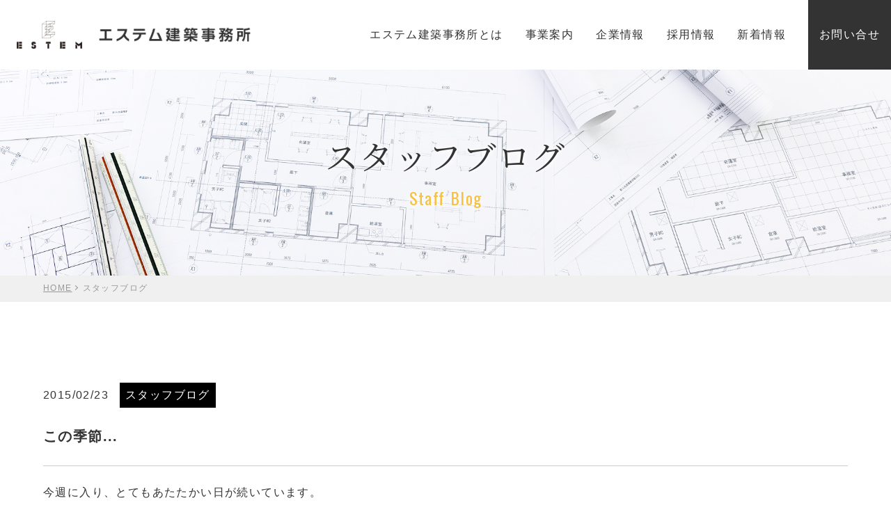

--- FILE ---
content_type: text/html; charset=UTF-8
request_url: https://www.estem-ao.co.jp/blog/%E3%81%93%E3%81%AE%E5%AD%A3%E7%AF%80/
body_size: 8261
content:

<!DOCTYPE html>
<html lang="ja">

<head>
    <meta charset="UTF-8">
<meta name="viewport" content="width=device-width, initial-scale=1, viewport-fit=cover">
<meta name="format-detection" content="telephone=no">
<meta http-equiv="x-ua-compatible" content="ie=edge">
<meta property="og:image" content="/common/img/ogp.jpg">
<link rel="icon" href="/favicon.ico">

<script src="https://www.estem-ao.co.jp/wp/wp-content/themes/estem-ao/common/js/jquery.min.js?">
</script>
<script src="https://www.estem-ao.co.jp/wp/wp-content/themes/estem-ao/common/js/__Functions.min.js?">
</script>
<script src="https://www.estem-ao.co.jp/wp/wp-content/themes/estem-ao/common/js/common.js?">
</script>
<script src="//webfonts.xserver.jp/js/xserver.js"></script><link rel="stylesheet" href="https://www.estem-ao.co.jp/wp/wp-content/themes/estem-ao/common/css/reset.css?">
<link rel="stylesheet" href="https://www.estem-ao.co.jp/wp/wp-content/themes/estem-ao/common/css/default.css?">
<link rel="stylesheet" href="https://www.estem-ao.co.jp/wp/wp-content/themes/estem-ao/common/css/common.css?">
<link rel="stylesheet" href="https://www.estem-ao.co.jp/wp/wp-content/themes/estem-ao/common/css/template.css?">
<link href="https://fonts.googleapis.com/icon?family=Material+Icons" rel="stylesheet">
<link rel="preconnect" href="https://fonts.gstatic.com">
<link rel="stylesheet" href="https://fonts.googleapis.com/css2?family=Material+Symbols+Outlined:opsz,wght,FILL,GRAD@20..48,100..700,0..1,-50..200" />
<style>
.material-symbols-outlined {
  font-variation-settings:
  'FILL' 0,
  'wght' 400,
  'GRAD' 0,
  'opsz' 24
}
</style>    <link rel="stylesheet" href="https://www.estem-ao.co.jp/wp/wp-content/themes/estem-ao/blog/css/style.css?">
    
		<!-- All in One SEO 4.2.7.1 - aioseo.com -->
		<title>この季節… - 建築積算・コストマネジメント | エステム建築事務所</title>
		<meta name="description" content="今週に入り、とてもあたたかい日が続いています。 春の訪れは嬉しくもありますが、こんな日は花粉症に悩まされます。" />
		<meta name="robots" content="max-image-preview:large" />
		<link rel="canonical" href="https://www.estem-ao.co.jp/blog/%e3%81%93%e3%81%ae%e5%ad%a3%e7%af%80" />
		<meta name="generator" content="All in One SEO (AIOSEO) 4.2.7.1 " />

		<!-- Google tag (gtag.js) -->
<script async src="https://www.googletagmanager.com/gtag/js?id=G-D5F08JKCZ3"></script>
<script>
  window.dataLayer = window.dataLayer || [];
  function gtag(){dataLayer.push(arguments);}
  gtag('js', new Date());

  gtag('config', 'G-D5F08JKCZ3');
</script>
		<meta property="og:locale" content="ja_JP" />
		<meta property="og:site_name" content="建築積算・コストマネジメント | エステム建築事務所 -" />
		<meta property="og:type" content="article" />
		<meta property="og:title" content="この季節… - 建築積算・コストマネジメント | エステム建築事務所" />
		<meta property="og:description" content="今週に入り、とてもあたたかい日が続いています。 春の訪れは嬉しくもありますが、こんな日は花粉症に悩まされます。" />
		<meta property="og:url" content="https://www.estem-ao.co.jp/blog/%e3%81%93%e3%81%ae%e5%ad%a3%e7%af%80" />
		<meta property="article:published_time" content="2015-02-22T15:43:00+00:00" />
		<meta property="article:modified_time" content="2023-02-17T15:44:20+00:00" />
		<meta name="twitter:card" content="summary_large_image" />
		<meta name="twitter:title" content="この季節… - 建築積算・コストマネジメント | エステム建築事務所" />
		<meta name="twitter:description" content="今週に入り、とてもあたたかい日が続いています。 春の訪れは嬉しくもありますが、こんな日は花粉症に悩まされます。" />
		<script type="application/ld+json" class="aioseo-schema">
			{"@context":"https:\/\/schema.org","@graph":[{"@type":"BreadcrumbList","@id":"https:\/\/www.estem-ao.co.jp\/blog\/%e3%81%93%e3%81%ae%e5%ad%a3%e7%af%80#breadcrumblist","itemListElement":[{"@type":"ListItem","@id":"https:\/\/www.estem-ao.co.jp\/#listItem","position":1,"item":{"@type":"WebPage","@id":"https:\/\/www.estem-ao.co.jp\/","name":"Home","description":"\u30a8\u30b9\u30c6\u30e0\u5efa\u7bc9\u4e8b\u52d9\u6240\u306f\u65e5\u672c\u5168\u56fd\u306e\u5efa\u7bc9\u751f\u7523\u306b\u304b\u304b\u308f\u308b\u4eba\u3068\u7d44\u7e54\u306b\u5411\u3051\u3066\u3001\u3055\u307e\u3056\u307e\u306a\u30b5\u30fc\u30d3\u30b9\u3092\u63d0\u4f9b\u3059\u308b\u4f1a\u793e\u3067\u3059\u3002\u5efa\u7bc9\u7a4d\u7b97\u306e\u77e5\u898b\u3092\u8ef8\u306b\u3001\u5efa\u7bc9\u30b3\u30b9\u30c8\u306b\u95a2\u3059\u308b\u3042\u3089\u3086\u308b\u696d\u52d9\u3001BIM\u95a2\u9023\u30b5\u30fc\u30d3\u30b9\u3001\u5efa\u7bc9\u6280\u8853\u8005\u306b\u7279\u5316\u3057\u305f\u4eba\u6750\u7d39\u4ecb\u3001\u4e8c\u9178\u5316\u70ad\u7d20\u6392\u51fa\u91cf\u7b97\u5b9a\u306a\u3069\u306b\u53d6\u308a\u7d44\u3093\u3067\u3044\u307e\u3059\u3002","url":"https:\/\/www.estem-ao.co.jp\/"}}]},{"@type":"Organization","@id":"https:\/\/www.estem-ao.co.jp\/#organization","name":"\u30a8\u30b9\u30c6\u30e0","url":"https:\/\/www.estem-ao.co.jp\/"},{"@type":"WebPage","@id":"https:\/\/www.estem-ao.co.jp\/blog\/%e3%81%93%e3%81%ae%e5%ad%a3%e7%af%80#webpage","url":"https:\/\/www.estem-ao.co.jp\/blog\/%e3%81%93%e3%81%ae%e5%ad%a3%e7%af%80","name":"\u3053\u306e\u5b63\u7bc0\u2026 - \u5efa\u7bc9\u7a4d\u7b97\u30fb\u30b3\u30b9\u30c8\u30de\u30cd\u30b8\u30e1\u30f3\u30c8 | \u30a8\u30b9\u30c6\u30e0\u5efa\u7bc9\u4e8b\u52d9\u6240","description":"\u4eca\u9031\u306b\u5165\u308a\u3001\u3068\u3066\u3082\u3042\u305f\u305f\u304b\u3044\u65e5\u304c\u7d9a\u3044\u3066\u3044\u307e\u3059\u3002 \u6625\u306e\u8a2a\u308c\u306f\u5b09\u3057\u304f\u3082\u3042\u308a\u307e\u3059\u304c\u3001\u3053\u3093\u306a\u65e5\u306f\u82b1\u7c89\u75c7\u306b\u60a9\u307e\u3055\u308c\u307e\u3059\u3002","inLanguage":"ja","isPartOf":{"@id":"https:\/\/www.estem-ao.co.jp\/#website"},"breadcrumb":{"@id":"https:\/\/www.estem-ao.co.jp\/blog\/%e3%81%93%e3%81%ae%e5%ad%a3%e7%af%80#breadcrumblist"},"author":"https:\/\/www.estem-ao.co.jp\/author\/admin\/#author","creator":"https:\/\/www.estem-ao.co.jp\/author\/admin\/#author","datePublished":"2015-02-22T15:43:00+09:00","dateModified":"2023-02-17T15:44:20+09:00"},{"@type":"WebSite","@id":"https:\/\/www.estem-ao.co.jp\/#website","url":"https:\/\/www.estem-ao.co.jp\/","name":"\u30a8\u30b9\u30c6\u30e0","inLanguage":"ja","publisher":{"@id":"https:\/\/www.estem-ao.co.jp\/#organization"}}]}
		</script>
		<!-- All in One SEO -->

<link rel='dns-prefetch' href='//code.jquery.com' />
<link rel="alternate" type="application/rss+xml" title="建築積算・コストマネジメント | エステム建築事務所 &raquo; この季節&#8230; のコメントのフィード" href="https://www.estem-ao.co.jp/blog/%e3%81%93%e3%81%ae%e5%ad%a3%e7%af%80/feed/" />
<script type="text/javascript">
window._wpemojiSettings = {"baseUrl":"https:\/\/s.w.org\/images\/core\/emoji\/14.0.0\/72x72\/","ext":".png","svgUrl":"https:\/\/s.w.org\/images\/core\/emoji\/14.0.0\/svg\/","svgExt":".svg","source":{"concatemoji":"https:\/\/www.estem-ao.co.jp\/wp\/wp-includes\/js\/wp-emoji-release.min.js?ver=6.3.1"}};
/*! This file is auto-generated */
!function(i,n){var o,s,e;function c(e){try{var t={supportTests:e,timestamp:(new Date).valueOf()};sessionStorage.setItem(o,JSON.stringify(t))}catch(e){}}function p(e,t,n){e.clearRect(0,0,e.canvas.width,e.canvas.height),e.fillText(t,0,0);var t=new Uint32Array(e.getImageData(0,0,e.canvas.width,e.canvas.height).data),r=(e.clearRect(0,0,e.canvas.width,e.canvas.height),e.fillText(n,0,0),new Uint32Array(e.getImageData(0,0,e.canvas.width,e.canvas.height).data));return t.every(function(e,t){return e===r[t]})}function u(e,t,n){switch(t){case"flag":return n(e,"\ud83c\udff3\ufe0f\u200d\u26a7\ufe0f","\ud83c\udff3\ufe0f\u200b\u26a7\ufe0f")?!1:!n(e,"\ud83c\uddfa\ud83c\uddf3","\ud83c\uddfa\u200b\ud83c\uddf3")&&!n(e,"\ud83c\udff4\udb40\udc67\udb40\udc62\udb40\udc65\udb40\udc6e\udb40\udc67\udb40\udc7f","\ud83c\udff4\u200b\udb40\udc67\u200b\udb40\udc62\u200b\udb40\udc65\u200b\udb40\udc6e\u200b\udb40\udc67\u200b\udb40\udc7f");case"emoji":return!n(e,"\ud83e\udef1\ud83c\udffb\u200d\ud83e\udef2\ud83c\udfff","\ud83e\udef1\ud83c\udffb\u200b\ud83e\udef2\ud83c\udfff")}return!1}function f(e,t,n){var r="undefined"!=typeof WorkerGlobalScope&&self instanceof WorkerGlobalScope?new OffscreenCanvas(300,150):i.createElement("canvas"),a=r.getContext("2d",{willReadFrequently:!0}),o=(a.textBaseline="top",a.font="600 32px Arial",{});return e.forEach(function(e){o[e]=t(a,e,n)}),o}function t(e){var t=i.createElement("script");t.src=e,t.defer=!0,i.head.appendChild(t)}"undefined"!=typeof Promise&&(o="wpEmojiSettingsSupports",s=["flag","emoji"],n.supports={everything:!0,everythingExceptFlag:!0},e=new Promise(function(e){i.addEventListener("DOMContentLoaded",e,{once:!0})}),new Promise(function(t){var n=function(){try{var e=JSON.parse(sessionStorage.getItem(o));if("object"==typeof e&&"number"==typeof e.timestamp&&(new Date).valueOf()<e.timestamp+604800&&"object"==typeof e.supportTests)return e.supportTests}catch(e){}return null}();if(!n){if("undefined"!=typeof Worker&&"undefined"!=typeof OffscreenCanvas&&"undefined"!=typeof URL&&URL.createObjectURL&&"undefined"!=typeof Blob)try{var e="postMessage("+f.toString()+"("+[JSON.stringify(s),u.toString(),p.toString()].join(",")+"));",r=new Blob([e],{type:"text/javascript"}),a=new Worker(URL.createObjectURL(r),{name:"wpTestEmojiSupports"});return void(a.onmessage=function(e){c(n=e.data),a.terminate(),t(n)})}catch(e){}c(n=f(s,u,p))}t(n)}).then(function(e){for(var t in e)n.supports[t]=e[t],n.supports.everything=n.supports.everything&&n.supports[t],"flag"!==t&&(n.supports.everythingExceptFlag=n.supports.everythingExceptFlag&&n.supports[t]);n.supports.everythingExceptFlag=n.supports.everythingExceptFlag&&!n.supports.flag,n.DOMReady=!1,n.readyCallback=function(){n.DOMReady=!0}}).then(function(){return e}).then(function(){var e;n.supports.everything||(n.readyCallback(),(e=n.source||{}).concatemoji?t(e.concatemoji):e.wpemoji&&e.twemoji&&(t(e.twemoji),t(e.wpemoji)))}))}((window,document),window._wpemojiSettings);
</script>
<style type="text/css">
img.wp-smiley,
img.emoji {
	display: inline !important;
	border: none !important;
	box-shadow: none !important;
	height: 1em !important;
	width: 1em !important;
	margin: 0 0.07em !important;
	vertical-align: -0.1em !important;
	background: none !important;
	padding: 0 !important;
}
</style>
	<link rel='stylesheet' id='wp-block-library-css' href='https://www.estem-ao.co.jp/wp/wp-includes/css/dist/block-library/style.min.css?ver=6.3.1' type='text/css' media='all' />
<style id='classic-theme-styles-inline-css' type='text/css'>
/*! This file is auto-generated */
.wp-block-button__link{color:#fff;background-color:#32373c;border-radius:9999px;box-shadow:none;text-decoration:none;padding:calc(.667em + 2px) calc(1.333em + 2px);font-size:1.125em}.wp-block-file__button{background:#32373c;color:#fff;text-decoration:none}
</style>
<style id='global-styles-inline-css' type='text/css'>
body{--wp--preset--color--black: #000000;--wp--preset--color--cyan-bluish-gray: #abb8c3;--wp--preset--color--white: #ffffff;--wp--preset--color--pale-pink: #f78da7;--wp--preset--color--vivid-red: #cf2e2e;--wp--preset--color--luminous-vivid-orange: #ff6900;--wp--preset--color--luminous-vivid-amber: #fcb900;--wp--preset--color--light-green-cyan: #7bdcb5;--wp--preset--color--vivid-green-cyan: #00d084;--wp--preset--color--pale-cyan-blue: #8ed1fc;--wp--preset--color--vivid-cyan-blue: #0693e3;--wp--preset--color--vivid-purple: #9b51e0;--wp--preset--gradient--vivid-cyan-blue-to-vivid-purple: linear-gradient(135deg,rgba(6,147,227,1) 0%,rgb(155,81,224) 100%);--wp--preset--gradient--light-green-cyan-to-vivid-green-cyan: linear-gradient(135deg,rgb(122,220,180) 0%,rgb(0,208,130) 100%);--wp--preset--gradient--luminous-vivid-amber-to-luminous-vivid-orange: linear-gradient(135deg,rgba(252,185,0,1) 0%,rgba(255,105,0,1) 100%);--wp--preset--gradient--luminous-vivid-orange-to-vivid-red: linear-gradient(135deg,rgba(255,105,0,1) 0%,rgb(207,46,46) 100%);--wp--preset--gradient--very-light-gray-to-cyan-bluish-gray: linear-gradient(135deg,rgb(238,238,238) 0%,rgb(169,184,195) 100%);--wp--preset--gradient--cool-to-warm-spectrum: linear-gradient(135deg,rgb(74,234,220) 0%,rgb(151,120,209) 20%,rgb(207,42,186) 40%,rgb(238,44,130) 60%,rgb(251,105,98) 80%,rgb(254,248,76) 100%);--wp--preset--gradient--blush-light-purple: linear-gradient(135deg,rgb(255,206,236) 0%,rgb(152,150,240) 100%);--wp--preset--gradient--blush-bordeaux: linear-gradient(135deg,rgb(254,205,165) 0%,rgb(254,45,45) 50%,rgb(107,0,62) 100%);--wp--preset--gradient--luminous-dusk: linear-gradient(135deg,rgb(255,203,112) 0%,rgb(199,81,192) 50%,rgb(65,88,208) 100%);--wp--preset--gradient--pale-ocean: linear-gradient(135deg,rgb(255,245,203) 0%,rgb(182,227,212) 50%,rgb(51,167,181) 100%);--wp--preset--gradient--electric-grass: linear-gradient(135deg,rgb(202,248,128) 0%,rgb(113,206,126) 100%);--wp--preset--gradient--midnight: linear-gradient(135deg,rgb(2,3,129) 0%,rgb(40,116,252) 100%);--wp--preset--font-size--small: 13px;--wp--preset--font-size--medium: 20px;--wp--preset--font-size--large: 36px;--wp--preset--font-size--x-large: 42px;--wp--preset--spacing--20: 0.44rem;--wp--preset--spacing--30: 0.67rem;--wp--preset--spacing--40: 1rem;--wp--preset--spacing--50: 1.5rem;--wp--preset--spacing--60: 2.25rem;--wp--preset--spacing--70: 3.38rem;--wp--preset--spacing--80: 5.06rem;--wp--preset--shadow--natural: 6px 6px 9px rgba(0, 0, 0, 0.2);--wp--preset--shadow--deep: 12px 12px 50px rgba(0, 0, 0, 0.4);--wp--preset--shadow--sharp: 6px 6px 0px rgba(0, 0, 0, 0.2);--wp--preset--shadow--outlined: 6px 6px 0px -3px rgba(255, 255, 255, 1), 6px 6px rgba(0, 0, 0, 1);--wp--preset--shadow--crisp: 6px 6px 0px rgba(0, 0, 0, 1);}:where(.is-layout-flex){gap: 0.5em;}:where(.is-layout-grid){gap: 0.5em;}body .is-layout-flow > .alignleft{float: left;margin-inline-start: 0;margin-inline-end: 2em;}body .is-layout-flow > .alignright{float: right;margin-inline-start: 2em;margin-inline-end: 0;}body .is-layout-flow > .aligncenter{margin-left: auto !important;margin-right: auto !important;}body .is-layout-constrained > .alignleft{float: left;margin-inline-start: 0;margin-inline-end: 2em;}body .is-layout-constrained > .alignright{float: right;margin-inline-start: 2em;margin-inline-end: 0;}body .is-layout-constrained > .aligncenter{margin-left: auto !important;margin-right: auto !important;}body .is-layout-constrained > :where(:not(.alignleft):not(.alignright):not(.alignfull)){max-width: var(--wp--style--global--content-size);margin-left: auto !important;margin-right: auto !important;}body .is-layout-constrained > .alignwide{max-width: var(--wp--style--global--wide-size);}body .is-layout-flex{display: flex;}body .is-layout-flex{flex-wrap: wrap;align-items: center;}body .is-layout-flex > *{margin: 0;}body .is-layout-grid{display: grid;}body .is-layout-grid > *{margin: 0;}:where(.wp-block-columns.is-layout-flex){gap: 2em;}:where(.wp-block-columns.is-layout-grid){gap: 2em;}:where(.wp-block-post-template.is-layout-flex){gap: 1.25em;}:where(.wp-block-post-template.is-layout-grid){gap: 1.25em;}.has-black-color{color: var(--wp--preset--color--black) !important;}.has-cyan-bluish-gray-color{color: var(--wp--preset--color--cyan-bluish-gray) !important;}.has-white-color{color: var(--wp--preset--color--white) !important;}.has-pale-pink-color{color: var(--wp--preset--color--pale-pink) !important;}.has-vivid-red-color{color: var(--wp--preset--color--vivid-red) !important;}.has-luminous-vivid-orange-color{color: var(--wp--preset--color--luminous-vivid-orange) !important;}.has-luminous-vivid-amber-color{color: var(--wp--preset--color--luminous-vivid-amber) !important;}.has-light-green-cyan-color{color: var(--wp--preset--color--light-green-cyan) !important;}.has-vivid-green-cyan-color{color: var(--wp--preset--color--vivid-green-cyan) !important;}.has-pale-cyan-blue-color{color: var(--wp--preset--color--pale-cyan-blue) !important;}.has-vivid-cyan-blue-color{color: var(--wp--preset--color--vivid-cyan-blue) !important;}.has-vivid-purple-color{color: var(--wp--preset--color--vivid-purple) !important;}.has-black-background-color{background-color: var(--wp--preset--color--black) !important;}.has-cyan-bluish-gray-background-color{background-color: var(--wp--preset--color--cyan-bluish-gray) !important;}.has-white-background-color{background-color: var(--wp--preset--color--white) !important;}.has-pale-pink-background-color{background-color: var(--wp--preset--color--pale-pink) !important;}.has-vivid-red-background-color{background-color: var(--wp--preset--color--vivid-red) !important;}.has-luminous-vivid-orange-background-color{background-color: var(--wp--preset--color--luminous-vivid-orange) !important;}.has-luminous-vivid-amber-background-color{background-color: var(--wp--preset--color--luminous-vivid-amber) !important;}.has-light-green-cyan-background-color{background-color: var(--wp--preset--color--light-green-cyan) !important;}.has-vivid-green-cyan-background-color{background-color: var(--wp--preset--color--vivid-green-cyan) !important;}.has-pale-cyan-blue-background-color{background-color: var(--wp--preset--color--pale-cyan-blue) !important;}.has-vivid-cyan-blue-background-color{background-color: var(--wp--preset--color--vivid-cyan-blue) !important;}.has-vivid-purple-background-color{background-color: var(--wp--preset--color--vivid-purple) !important;}.has-black-border-color{border-color: var(--wp--preset--color--black) !important;}.has-cyan-bluish-gray-border-color{border-color: var(--wp--preset--color--cyan-bluish-gray) !important;}.has-white-border-color{border-color: var(--wp--preset--color--white) !important;}.has-pale-pink-border-color{border-color: var(--wp--preset--color--pale-pink) !important;}.has-vivid-red-border-color{border-color: var(--wp--preset--color--vivid-red) !important;}.has-luminous-vivid-orange-border-color{border-color: var(--wp--preset--color--luminous-vivid-orange) !important;}.has-luminous-vivid-amber-border-color{border-color: var(--wp--preset--color--luminous-vivid-amber) !important;}.has-light-green-cyan-border-color{border-color: var(--wp--preset--color--light-green-cyan) !important;}.has-vivid-green-cyan-border-color{border-color: var(--wp--preset--color--vivid-green-cyan) !important;}.has-pale-cyan-blue-border-color{border-color: var(--wp--preset--color--pale-cyan-blue) !important;}.has-vivid-cyan-blue-border-color{border-color: var(--wp--preset--color--vivid-cyan-blue) !important;}.has-vivid-purple-border-color{border-color: var(--wp--preset--color--vivid-purple) !important;}.has-vivid-cyan-blue-to-vivid-purple-gradient-background{background: var(--wp--preset--gradient--vivid-cyan-blue-to-vivid-purple) !important;}.has-light-green-cyan-to-vivid-green-cyan-gradient-background{background: var(--wp--preset--gradient--light-green-cyan-to-vivid-green-cyan) !important;}.has-luminous-vivid-amber-to-luminous-vivid-orange-gradient-background{background: var(--wp--preset--gradient--luminous-vivid-amber-to-luminous-vivid-orange) !important;}.has-luminous-vivid-orange-to-vivid-red-gradient-background{background: var(--wp--preset--gradient--luminous-vivid-orange-to-vivid-red) !important;}.has-very-light-gray-to-cyan-bluish-gray-gradient-background{background: var(--wp--preset--gradient--very-light-gray-to-cyan-bluish-gray) !important;}.has-cool-to-warm-spectrum-gradient-background{background: var(--wp--preset--gradient--cool-to-warm-spectrum) !important;}.has-blush-light-purple-gradient-background{background: var(--wp--preset--gradient--blush-light-purple) !important;}.has-blush-bordeaux-gradient-background{background: var(--wp--preset--gradient--blush-bordeaux) !important;}.has-luminous-dusk-gradient-background{background: var(--wp--preset--gradient--luminous-dusk) !important;}.has-pale-ocean-gradient-background{background: var(--wp--preset--gradient--pale-ocean) !important;}.has-electric-grass-gradient-background{background: var(--wp--preset--gradient--electric-grass) !important;}.has-midnight-gradient-background{background: var(--wp--preset--gradient--midnight) !important;}.has-small-font-size{font-size: var(--wp--preset--font-size--small) !important;}.has-medium-font-size{font-size: var(--wp--preset--font-size--medium) !important;}.has-large-font-size{font-size: var(--wp--preset--font-size--large) !important;}.has-x-large-font-size{font-size: var(--wp--preset--font-size--x-large) !important;}
.wp-block-navigation a:where(:not(.wp-element-button)){color: inherit;}
:where(.wp-block-post-template.is-layout-flex){gap: 1.25em;}:where(.wp-block-post-template.is-layout-grid){gap: 1.25em;}
:where(.wp-block-columns.is-layout-flex){gap: 2em;}:where(.wp-block-columns.is-layout-grid){gap: 2em;}
.wp-block-pullquote{font-size: 1.5em;line-height: 1.6;}
</style>
<link rel='stylesheet' id='jquery-ui-css-css' href='//code.jquery.com/ui/1.12.1/themes/base/jquery-ui.css?ver=6.3.1' type='text/css' media='all' />
<link rel='stylesheet' id='ogpcard-css' href='https://www.estem-ao.co.jp/wp/wp-content/themes/estem-ao/_system/css/ogpcard.css?ver=6.3.1' type='text/css' media='all' />
<script type='text/javascript' src='//code.jquery.com/jquery-3.5.1.min.js?ver=6.3.1' id='jquery-js'></script>
<script type='text/javascript' src='//code.jquery.com/ui/1.12.1/jquery-ui.min.js?ver=6.3.1' id='jquery-ui-core-js'></script>
<link rel="https://api.w.org/" href="https://www.estem-ao.co.jp/wp-json/" /><link rel="alternate" type="application/json" href="https://www.estem-ao.co.jp/wp-json/wp/v2/blog/2009" /><link rel="EditURI" type="application/rsd+xml" title="RSD" href="https://www.estem-ao.co.jp/wp/xmlrpc.php?rsd" />
<meta name="generator" content="WordPress 6.3.1" />
<link rel='shortlink' href='https://www.estem-ao.co.jp/?p=2009' />
<link rel="alternate" type="application/json+oembed" href="https://www.estem-ao.co.jp/wp-json/oembed/1.0/embed?url=https%3A%2F%2Fwww.estem-ao.co.jp%2Fblog%2F%25e3%2581%2593%25e3%2581%25ae%25e5%25ad%25a3%25e7%25af%2580" />
<link rel="alternate" type="text/xml+oembed" href="https://www.estem-ao.co.jp/wp-json/oembed/1.0/embed?url=https%3A%2F%2Fwww.estem-ao.co.jp%2Fblog%2F%25e3%2581%2593%25e3%2581%25ae%25e5%25ad%25a3%25e7%25af%2580&#038;format=xml" />
<meta name="google-site-verification" content="tYRQlUfNwMHduw6h5H76saklcKvst4MO_GfdrhqnZAc" />
</head>

<body>
    
<header id="pageHeader">
    <div class="logo"><a href="/"><img src="https://www.estem-ao.co.jp/wp/wp-content/themes/estem-ao/common/img/img_logo.png" alt="エステム建築事務所" /></a></div>
    <nav id="globalNav">
    <ul class="main">
        <li><a href="/about/">エステム建築事務所とは</a></li>
        <li><a href="/publics/">事業案内</a></li>
        <li><a href="/company/">企業情報</a></li>
        <li><a href="/recruit/" target="_blank">採用情報</a></li>
        <li><a href="/info/">新着情報</a></li>
    </ul>
    <ul class="sub">
        <li class="contact"><a href="/contact/">
            お問い合せ</a></li>
    </ul>
</nav></header>    <main id="pageBody">
        <section id="contentHeader">
            <h1 class="pagetitle">スタッフブログ            <span>Staff Blog</span></h1>
        </section>
        <nav id="breadcrumb">
            <ul class="inner">
                <li class="home"><a href="/">HOME</a></li>
                <li>スタッフブログ</li>
            </ul>
        </nav>
        <section id="detail">
            <div class="inner">
                <header>
                    <p class="date">2015/02/23</p>
                    <p class="category"><span>スタッフブログ</span></p>
                    <p class="title">
                    この季節...                    </p>
                </header>
                <article class="infobody">
                    <!-- wp:paragraph -->
<p>今週に入り、とてもあたたかい日が続いています。</p>
<!-- /wp:paragraph -->

<!-- wp:paragraph -->
<p>春の訪れは嬉しくもありますが、こんな日は花粉症に悩まされます。</p>
<!-- /wp:paragraph -->

<!-- wp:paragraph -->
<p>特に東海事務所がある遠州は、天竜杉の影響が大きく、毎年辛い日々を送ります。</p>
<!-- /wp:paragraph -->

<!-- wp:paragraph -->
<p>ですが、あまり薬は飲みたくないので、</p>
<!-- /wp:paragraph -->

<!-- wp:paragraph -->
<p>べにふうき茶や旬のものを食することで症状を和らげようと努力努力です。</p>
<!-- /wp:paragraph -->

<!-- wp:paragraph -->
<p>年度末の集中力を保っていかなくてはいけないので・・・。</p>
<!-- /wp:paragraph -->

<!-- wp:paragraph -->
<p>糸川</p>
<!-- /wp:paragraph -->                </article>
            </div>
        </section>

    </main>
    <footer id="pageFooter">
   <div class="inner">
      <nav class="contact">
         <a href="/contact/">
            <h2>CONTACT</h2>
            <p>電話・メールでのお問い合せはこちら</p>
            <span><img src="https://www.estem-ao.co.jp/wp/wp-content/themes/estem-ao/common/img/icon_footer_mail.png" alt="" />CONTACT US</span>
         </a>
      </nav>
      <div class="content">
         <div class="company">
            <p class="logo"><a href="/"><img src="https://www.estem-ao.co.jp/wp/wp-content/themes/estem-ao/common/img/img_logo.png" alt="エステム建築事務所" /></a></p>
            <p class="address">
               〒541-0047 大阪府大阪市中央区淡路町1-6-9<br />
               ＤＰスクエア堺筋本町９Ｆ<br />
               <em>TEL：<a href="tel:0662201901">06-6220-1901</a> FAX：06-6220-1902</em>
            </p>
            <p><a href="/company/branch/#tokyo">東京</a> | <a href="/company/branch/#hamamatsu">浜松</a> | <a href="/company/branch/#nagoya">名古屋</a> | <a href="/company/branch/#mainoffice">大阪</a> | <a href="/company/branch/#hanoi">ハノイ</a></p>
         </div>
         <div id="footerNav">
            <ul>
               <li><a href="/about/">エステム建築事務所とは</a></li>
               <li><a href="/publics/">事業案内</a></li>
               <li class="child"><a href="/publics/bms/">― 建築コストマネジメント</a></li>
               <li class="child"><a href="/publics/bim/">― BIM・DX</a></li>
               <li class="child"><a href="/publics/co2/">― CO2排出量計算</a></li>
               <li class="child"><a href="/publics/staff_agency/">― 人材紹介</a></li>
            </ul>
            <ul>
               <li><a href="/company/">企業情報</a></li>
               <li class="child"><a href="/company/branch/">― 事業所案内</a></li>
               <li><a href="/info/">新着情報</a></li>
            </ul>
            <ul>
               <li><a href="/recruit/">採用情報</a></li>
               <li class="child"><a href="/recruit-blog/">― 社員の日常</a></li>

            </ul>
         </div>
      </div>
   </div>
   <div id="pageBottom">
      <div class="inner">
         <ul id="bottomNav">
            <li><a href="/privacy/">個人情報の取り扱いについて</a></li>
            <li><a href="/sitepolicy/">サイトポリシー</a></li>
            <li><a href="/sitemap/">サイトマップ</a></li>
         </ul>
         <p id="copyright">Copyright © 2023 Estem Inc.</p>
      </div>
   </div>
</footer>    <script src="//www.google.com/recaptcha/api.js" async defer></script>
<script type="text/javascript">
jQuery(function() {
    // reCAPTCHAの挿入
    jQuery('.mw_wp_form_input button, .mw_wp_form_input input[type="submit"]').before('<div data-callback="syncerRecaptchaCallback" data-sitekey="6LdvME0qAAAAAGEcV46xSRGORdVdq7Hctt5qDf2w" class="g-recaptcha"></div>');
    // [input] Add disabled to input or button
    jQuery('.mw_wp_form_input button, .mw_wp_form_input input[type="submit"]').attr("disabled", "disabled");
    // [confirm] Remove disabled
    jQuery('.mw_wp_form_confirm input, .mw_wp_form_confirm select, .mw_wp_form_confirm textarea, .mw_wp_form_confirm button').removeAttr("disabled");
});

// reCAPTCHA Callback
function syncerRecaptchaCallback(code) {
    if (code != "") {
        jQuery('.mw_wp_form_input button, .mw_wp_form_input input[type="submit"]').removeAttr("disabled");
    }
}
</script>
<style type="text/css">
.g-recaptcha { margin: 20px 0 15px; }.g-recaptcha > div { margin: 0 auto; }</style></body>
</html>

--- FILE ---
content_type: text/css
request_url: https://www.estem-ao.co.jp/wp/wp-content/themes/estem-ao/common/css/default.css?
body_size: 1277
content:
@charset "utf-8";

html {
	scroll-behavior : smooth;
}

body {
	overflow-x : hidden;
	font-family : -apple-system, BlinkMacSystemFont, Verdana, Roboto, arial,
	"HiraKakuProN-W3", "Hiragino Kaku Gothic ProN", "Hiragino Sans", Meiryo, "BIZ UDGothic", sans-serif;
	/* font-size : clamp(0.875rem, 1.335vw, 1rem); 16px 基準 */
	/* font-size : clamp(0.75rem, 1.335vw, 0.875rem); 14px 基準 */
	font-size : clamp(0.875rem, 1.335vw, 1rem);
	line-height : 1.45;
	letter-spacing : 0.0875em;
	color : #333333;

	font-feature-settings : "palt" 1;
	font-kerning : auto;
	-webkit-font-smoothing : subpixel-antialiased;
	-moz-osx-font-smoothing : unset;
}
@media screen and (max-width: 767px) {
	body {
		font-size : 0.9375rem;
	}
}

@media only screen and (-webkit-min-device-pixel-ratio: 2),
	(min-resolution: 2dppx) {
	body {
		-webkit-font-smoothing : antialiased;
		-moz-osx-font-smoothing : grayscale;
	}
}

/* this is tags related to text-box */
div,
dl,
dt,
dd,
ul,
li,
p,
span,
a,
h1,
h2,
h3,
h4,
h5,
h6,
table,
th,
td {
	word-break : break-all;
}

h1,
h2,
h3,
h4,
h5,
h6,
dt,
th {
	font-weight : normal;
}

p {
	line-height : 1.75;
}

img,
input[type="image"] {
	vertical-align : bottom;
}

a {
	text-decoration : underline;
	color : inherit;
}
a:hover {
	text-decoration : none;
}
a[href^="tel:"] {
	pointer-events : none;
}

em {
	font-weight : bold;
}

input[type="text"],
input[type="number"],
input[type="email"],
input[type="tel"],
input[type="password"],
select,
textarea {
	font-size : 1rem;
	max-width : 100%;
	padding : 0.25rem;
	transition : 0.3s ease-out;
	border : 1px solid #cccccc;
	border-radius : 2px;
	background : #ffffff;
}
input[type="radio"],
input[type="checkbox"] {
	margin-right : 0.25rem;
	cursor : pointer;
	transition : 0.3s ease-out;
}
input[type="reset"],
input[type="submit"] {
	padding : 0.25rem 1rem;
	cursor : pointer;
	transition : 0.3s ease-out;
	border : 1px solid #cccccc;
	border-radius : 2px;
}
input[type="reset"]:hover,
input[type="submit"]:hover {
	background-color : #eeeeee;
}
input[type="reset"]:active,
input[type="submit"]:active {
	color : #777777;
	background-color : #dddddd;
}

input:required,
select:required,
textarea:required {
	position : relative;
	color : #ba8c09;
	border : 1px solid #f2cb58;
	background-color : #fdfaeb;
}
input:invalid,
select:invalid,
textarea:invalid {
	color : #b73131;
	border-color : #e37b7b;
	background-color : #ffebef;
}
input:focus,
select:focus,
textarea:focus {
	color : inherit;
	border : 1px solid #81c4ec;
	background-color : #f5fbff;
	box-shadow : 0 0 2px #81c4ec;
}
input:disabled,
select:disabled,
textarea:disabled {
	cursor : not-allowed;
	background-color : #eeeeee;
}
::-webkit-input-placeholder {
	color : #cccccc;
}
::-moz-placeholder {
	color : #cccccc;
}
:-ms-input-placeholder {
	color : #cccccc;
}

/* --- for 2K or more pc --- 
@media screen and (min-width: 1980px) {
}
*/
/* --- for HD pc --- 
@media screen and (min-width: 1440px) and (max-width: 1979px) {
}
*/
/* --- for normal pc --- 
@media screen and (min-width: 1024px) and (max-width: 1439px) {
}
*/
/* --- for tablet --- */
@media screen and (min-width: 768px) and (max-width: 1023px) {
	body {
		font-size : 1.55vw;
	}
}

/* --- for mobile --- */
@media screen and (max-width: 767px) {
	input[type="text"],
	input[type="number"],
	input[type="email"],
	input[type="tel"],
	input[type="password"],
	select,
	textarea {
		width : 100%;
		max-width : 100%;
	}
}


--- FILE ---
content_type: text/css
request_url: https://www.estem-ao.co.jp/wp/wp-content/themes/estem-ao/common/css/common.css?
body_size: 3625
content:
/* ======================================
   etc
====================================== */
@import url(./src/jQ.HumbergerNav.css);
@import url("https://fonts.googleapis.com/css2?family=Noto+Serif+JP&display=swap");
@import url("https://fonts.googleapis.com/css2?family=Oswald&display=swap");
@import url("https://fonts.googleapis.com/css2?family=Questrial&display=swap");

/* pagetop */
body.__fixed_pagetop_before #pageTop {
	opacity : 0;
}

body.__fixed_pagetop #pageTop,
body.__fixed_pagetop_after #pageTop {
	opacity : 1;
}

body.__fixed_pagetop #pageTop a {
	display : flex;
	z-index : 100;
	position : fixed;
	right : 0;
	bottom : 0;
	overflow : hidden;
	justify-content : center;
	align-items : center;
}

body.__fixed_pagetop #pageTop a::before {
	position : absolute;
	top : 50%;
	left : 50%;
	font-size : 24px;
	margin : -0.5em 0 0 -0.5em;
}


.jQPopupContent {
	pointer-events : none;
}
#jqPopupContent_window {
	background : rgba(0, 0, 0, 0.4);
}
#jqPopupContent_container {
	padding : 32px;
	background : #ffffff;
}
#jqPopupContent_inner {
	overflow : auto;
	margin-bottom : 16px;
	padding : 32px;
	border : 1px solid #cccccc;
}
#jqPopupContent_container .__buttons {
	display : flex;
	justify-content : space-between;
}
#jqPopupContent_container .__buttons > div {
	width : 30%;
	min-width : 10em;
	margin : 0 auto;
	padding : 0.5em;
	cursor : pointer;
	text-align : center;
	color : #ffffff;
	background-color : #333333;
}

/* ======================================
   common
====================================== */

body {
	padding-top : 100px;
}
body * {
	box-sizing : border-box;
}

body > section:first-of-type {
	padding-top : 100px;
	/* pageHeader height*/
	transition : 0.3s ease-out;
}
main {
	overflow-x : hidden;
	padding-bottom : 152px;
}
main > section:not(:last-child) {
	margin-bottom : 80px;
}

main h2 {
	font-family : "Oswald", sans-serif;
	font-size : 3em;
	line-height : 1.45;
	margin-bottom : 1em;
	text-align : center;
}
main h2 .en {
	display : block;
	font-size : 0.5em;
	margin-bottom : 0.725em;
	color : #f7c242;
}

main h3 {
	position : relative;
	font-size : 1.5em;
	line-height : 1.45;
	margin-bottom : 1.25em;
	padding-bottom : 1em;
	border-bottom : 1px solid #000000;
}
main h3::after {
	display : inline-block;
	position : absolute;
	bottom : -1px;
	left : 0;
	width : 5em;
	height : 1px;
	content : "";
	background-color : #f7c242;
}

/* #pageHeader > .inner, */
#pageBottom > .inner,
#pageFooter > .inner,
main > section > .inner {
	width : 100%;
	max-width : 1220px;
	margin : 0 auto;
	padding : 0 32px;
}

#pageTop {
	height : 0;
	transition : 0.35s ease-out;
	text-align : center;
	opacity : 0;
	background-color : #333333;
}

#pageTop a {
	width : 70px;
	height : 70px;
	text-decoration : none;
	color : #ffffff;
	background-color : #1684b2;
}

#pageTop a img {
	width : 40%;
}

.pagenation {
	display : flex;
	justify-content : center;
	align-items : center;
	margin-top : 40px;
}
.pagenation .pagenation__body {
	display : flex;
	justify-content : center;
}

.pagenation a {
	position : relative;
	transition : 0.2s ease-in-out;
}

.pagenation a,
.pagenation span {
	display : flex;
	justify-content : center;
	align-items : center;
	height : 45px;
	margin : 0 5px;
	padding : 15px;
	text-decoration : none;
	border : #cccccc 1px solid;
	background-color : #ffffff;
}
.pagenation .current a,
.pagenation .current span {
	color : #ffffff;
	border : none;
	background-color : #1684b2;
}

.pagenation .pagenation__prev a {
	padding-left : 30px;
}

.pagenation .pagenation__prev a,
.pagenation .pagenation__next a {
	position : relative;
	width : auto;
}

.pagenation .pagenation__prev a::before,
.pagenation .pagenation__next a::before {
	position : absolute;
	top : 50%;
	left : 0.2em;
	font-family : "Material Icons";
	content : "\e314";
	transform : translateY(-50%);
}

.pagenation .pagenation__next a {
	padding-right : 30px;
}

.pagenation .pagenation__next a::before {
	right : 0.2em;
	left : auto;
	content : "\e315";
}

.pagenation span.is-current,
.pagenation a:hover {
	font-weight : 700;
	color : #ffffff;
	border-color : #535353;
	background-color : #535353;
}

.pagenation .notNumbering span {
	border : none;
	background-color : transparent;
}

#contentHeader {
	margin-bottom : 0;
	padding : 100px 0;
	text-align : center;
}

#contentHeader .pagetitle {
	font-family : "Noto Serif JP", serif;
	font-size : 3em;
	text-shadow : 1px 1px 8px white, -1px 1px 8px white;
}
#contentHeader .pagetitle span {
	display : block;
	font-family : "Oswald", sans-serif;
	font-size : 0.5em;
	margin-top : 1em;
	color : #f7c242;
}


#breadcrumb {
	margin-bottom : 100px;
	background-color : #f0f0f0;
}
#breadcrumb ul {
	display : flex;
	max-width : 1220px;
	margin : 0 auto;
	padding : 0 32px;
}
#breadcrumb ul li {
	position : relative;
	overflow-x : hidden;
	font-size : 0.75em;
	line-height : 1;
	flex-shrink : 0;
	padding : 1em 0;
	color : #999999;
}
#breadcrumb ul li:not(:first-child) {
	padding-left : 1.25em;
}
#breadcrumb ul li:last-child {
	flex-grow : 1;
}
#breadcrumb ul li:not(:first-child)::before {
	position : absolute;
	top : 50%;
	left : 2px;
	width : 4px;
	height : 4px;
	margin-top : -4px;
	content : "";
	transform : rotate(45deg);
	border-top : solid 1px #999999;
	border-right : solid 1px #999999;
}
#breadcrumb ul li:last-child {
	flex-shrink : 1;
}
#breadcrumb ul li:last-child > * {
	width : 100%;
}
#breadcrumb ul li > * {
	display : inline-block;
	overflow : hidden;
	text-overflow : ellipsis;
	white-space : nowrap;
}
#breadcrumb ul li h1 {
	font-weight : normal;
}

#anchornav ul {
	display : flex;
	justify-content : center;
	max-width : 1220px;
	margin : 0 auto 80px;
	padding : 0 32px;
}
#anchornav ul > li:not(:last-child) {
	margin-right : 24px;
}
#anchornav ul > li a {
	display : inline-block;
	position : relative;
	min-width : 15em;
	padding : 1.5em 2em;
	transition : background-color 0.3s;
	text-align : center;
	text-decoration : none;
	color : #ffffff;
	background-color : #333333;
}
#anchornav ul > li a:hover {
	background-color : #555555;
}
#anchornav ul > li a::after {
	position : absolute;
	top : 50%;
	right : 25px;
	width : 7px;
	height : 7px;
	content : "";
	transform : translateY(-50%) rotate(45deg);
	border-width : 1px 1px 0 0;
	border-style : solid solid none none;
	border-color : #ffffff #ffffff transparent transparent;
	vertical-align : middle;
}

.linkBtn {
	display : block;
	position : relative;
	width : 220px;
	padding : 15px 20px;
	transition : 0.2s ease-in-out;
	text-decoration : none;
	color : #ffffff;
	background-color : #44a6d9;
}

.linkBtn::before {
	position : absolute;
	top : 50%;
	right : 10px;
	content : url(/wp/wp-content/themes/estem-ao/common/img/icon_arrow_wh.png);
	transform : translateY(-50%);
}

.linkBtn:hover {
	text-decoration : none;
	background-color : #64beec;
}

.more.normalarrow::after {
	display : inline-block;
	margin-left : 16px;
	content : url(/wp/wp-content/themes/estem-ao/common/img/icon_arrow_bk.png);
}
.more.longarrow::after {
	display : inline-block;
	margin-left : 16px;
	content : url(/wp/wp-content/themes/estem-ao/common/img/icon_arrow_bk.png);
}

.marker {
	background : linear-gradient(transparent 70%, #f7c242 70%);
}

.tbl01 {
	width : 100%;
	border-top : 1px solid #f7c242;
	border-bottom : 1px solid #cccccc;
	border-collapse : collapse;
}
.tbl01 tbody > tr:not(:last-of-type) > th,
.tbl01 tbody > tr:not(:last-of-type) > td {
	border-bottom : 1px solid #cccccc;
}
.tbl01 tbody > tr > th {
	font-weight : bold;
	width : 15em;
	padding : 2em;
	text-align : left;
	background-color : #f9f9f9;
}
.tbl01 tbody > tr > td {
	padding : 2em;
	background-color : #ffffff;
}
.tbl01 tbody > tr > td > p:not(:last-child) {
	margin-bottom : 1em;
}
.tbl02 {
	width : 100%;
	margin-bottom : 1.5em;
	text-align : left;
	border-top : 1px solid #f7c242;
	border-bottom : 1px solid #cccccc;
	border-collapse : collapse;
}
.tbl02 caption {
	font-weight : bold;
	line-height : 1.45em;
	width : 100%;
	margin-bottom : 1.5em;
	text-align : left;
}
.tbl02 tbody > tr:not(:last-of-type) > th,
.tbl02 tbody > tr:not(:last-of-type) > td {
	border-bottom : 1px solid #cccccc;
}
.tbl02 tbody > tr > th {
	font-weight : bold;
	line-height : 1.45em;
	width : 15em;
	padding : 1em;
	background-color : #f9f9f9;
}
.tbl02 tbody > tr > td {
	line-height : 1.45em;
	padding : 1em;
	background-color : #ffffff;
}
.tbl02 tbody > tr > td > p:not(:last-child) {
	margin-bottom : 1em;
}

/* list */
.ul_line li {
	position : relative;
	line-height : 1.75;
	margin : 0 0 15px 0;
	padding : 0 0 0 1.3em;
}
.ul_line li::after {
	display : block;
	position : absolute;
	top : 0.75em;
	left : 0;
	width : 8px;
	height : 2px;
	content : "";
	background-color : #043954;
}

.ol_step {
	counter-reset : item 4;
}
.ol_step li {
	display : block;
	position : relative;
	line-height : 1.75;
	margin : 0 0 15px 0;
	padding-left : 3em;
	counter-increment : li;
}
.ol_step li::before {
	display : block;
	position : absolute;
	top : 0.1em;
	left : 0;
	font-weight : bold;
	line-height : 1;
	content : counter(li) " - ";
	counter-increment : item;
	color : #666666;
	color : #043954;
}



input.long,
select.long,
textarea.long {
	width : 24em;
}
input.middle,
select.middle,
textarea.middle {
	width : 16em;
}
input.short,
select.short,
textarea.short {
	width : 8em;
}
input.tel {
	width : 4em;
}
input.zipcode {
	width : 4em;
}

.__pc {
	display : unset;
}
.__tab {
	display : none;
}
.__sp {
	display : none;
}
.icon__sp {
	display : none;
}


/* ======================================
   pageHeader
====================================== */

#pageHeader {
	display : grid;
	grid-template-columns : min(30%, 390px) 1fr;
	z-index : 8;
	position : fixed;
	top : 0;
	overflow-x : hidden;
	width : 100%;
	height : 100px;
	background-color : #ffffff;
}

#pageHeader .logo a {
	display : flex;
	font-family : "新ゴ B";
	font-size : 1.25em;
	align-items : center;
	height : 100%;
	padding : 24px;
	text-decoration : none;
}
#pageHeader .logo a img {
	width : 100%;
}

#globalNav {
	display : flex;
	justify-content : flex-end;
	align-items : flex-end;
}
#globalNav .main {
	display : flex;
	height : 100%;
	margin-right : 16px;
}
#globalNav .main > li {
	display : flex;
}
#globalNav .main a {
	display : flex;
	justify-content : center;
	align-items : center;
	padding : 1em;
	text-decoration : none;
}
#globalNav .sub {
	display : flex;
	height : 100%;
}
#globalNav .sub > li {
	display : flex;
}
#globalNav .sub .contact a {
	display : flex;
	flex-direction : column;
	justify-content : center;
	align-items : center;
	width : auto;
	height : 100%;
	padding : 1em;
	text-decoration : none;
	color : #ffffff;
	background-color : #333333;
}
#globalNav .sub .contact a img {
	margin-bottom : 12px;
}

/* ======================================
   pageBody
====================================== */
/* ======================================
   pageTitle
====================================== */
/* ======================================
   pageFooter
====================================== */

#pageFooter {
	background-color : #f3f3f3;
}
#pageFooter .contact a {
	display : grid;
	grid-template-columns : 1fr auto auto;
	transform : translateY(-72px);
	text-decoration : none;
	color : #ffffff;
	background-color : #000000;
}
#pageFooter .contact a > * {
	display : flex;
	align-items : center;
	padding : 1em;
}
#pageFooter .contact h2 {
	font-family : "Oswald", sans-serif;
	font-size : 3em;
}
#pageFooter .contact p {
	font-size : 1.4em;
}
#pageFooter .contact a > span {
	font-family : "Oswald", sans-serif;
	font-size : 1.725em;
	text-decoration : none;
	color : #000000;
	background-color : #f7c242;
}
#pageFooter .contact a > span img {
	margin-right : 0.5em;
}
#pageFooter .content {
	display : grid;
	grid-template-columns : 1fr auto;
	grid-gap : 32px;
	margin-bottom : 40px;
}
#pageFooter .company .logo {
	display : flex;
	font-family : "新ゴ B";
	font-size : 1.25em;
	align-items : center;
	margin-bottom : 24px;
}
#pageFooter .company .logo a {
	display : block;
	width : 100%;
}
#pageFooter .company .logo a img {
	width : min(40%, 390px);
	margin-right : 24px;
}
#pageFooter .company .address {
	line-height : 2.25;
}
#footerNav {
	display : grid;
	grid-template-columns : auto auto auto;
	grid-gap : 32px;
}
#footerNav ul > li:not(:last-child) {
	margin-bottom : 1em;
}
#footerNav ul > li a {
	text-decoration : none;
}
#footerNav ul > li.child a {
	font-size : 0.785em;
}

#pageBottom {
	padding-top : 40px;
	padding-bottom : 80px;
	color : #ffffff;
	background-color : #000000;
}
#pageBottom > .inner {
	display : flex;
	justify-content : space-between;
}
#bottomNav {
	display : flex;
}
#bottomNav > li:not(:last-child) {
	margin-right : 1em;
}

#copyright {
	font-size : 0.75em;
}

/* ======================================
   columnContents
====================================== */
/* ======================================
   contents
====================================== */
/* ======================================
   parts
====================================== */


#mynavi {
	width : 100%;
	padding-top : 30px;
}
#mynavi a {
	max-width : 230px;
	margin : 0 auto 32px;
}
#mynavi img {
	width : 100%;
}

@media screen and (max-width: 767px) {
	.img {
		position : relative;
	}
	.icon__sp {
		display : unset;
		position : absolute;
		top : 0;
		right : 0;
	}
	.jQPopupContent {
		cursor : pointer;
		pointer-events : all;
	}
	#jqPopupContent_container {
		padding : 16px;
	}
	#jqPopupContent_inner {
		padding : 16px;
	}
	.__pc {
		display : none;
	}
	.__tab {
		display : none;
	}
	.__sp {
		display : unset;
	}

	#breadcrumb {
		margin-bottom : 60px;
	}
	#anchornav ul {
		display : block;
	}
	#anchornav ul > li:not(:last-child) {
		margin-right : 0;
		margin-bottom : 12px;
	}
	#anchornav ul > li a {
		display : block;
	}

	.tbl01 tbody > tr > th {
		display : block;
		width : 100%;
		padding-right : 1em;
		padding-left : 1em;
		border-right : none;
	}
	.tbl01 tbody > tr > td {
		display : block;
		width : 100%;
		padding-right : 1em;
		padding-left : 1em;
	}
	.tbl02 tbody > tr > th {
		display : block;
		width : 100%;
		padding : 1em;
		border-right : none;
	}
	.tbl02 tbody > tr > td {
		display : block;
		width : 100%;
		padding : 1em 0;
	}
	#pageHeader {
		display : flex;
	}
	#pageHeader .logo a {
		font-size : 1.125em;
		padding : 24px 24px;
	}
	#pageHeader .logo a img {
		width : min(calc(100% - 72px), 390px);
	}

	main > section:not(:last-child) {
		margin-bottom : 60px;
	}
	main h2 {
		font-size : 2em;
	}
	#contentHeader .pagetitle {
		font-size : 2em;
	}
	#contentHeader .pagetitle span {
		font-size : 0.725em;
	}

	#globalNav {
		display : block;
		background-color : #ffffff;
	}
	#globalNav .main {
		display : block;
		height : auto;
		margin : 0;
	}
	#globalNav .main > li:not(:last-child) {
		border-bottom : 1px solid #dddddd;
	}
	#globalNav .main a {
		flex-grow : 1;
		justify-content : flex-start;
		padding : 1.5em 1em;
	}
	#globalNav .sub {
		display : block;
		height : auto;
		margin : 0;
	}
	#globalNav .sub > li {
		display : block;
	}
	#globalNav .sub .contact a {
		font-size : 1em;
		flex-direction : row;
		justify-content : flex-start;
		width : auto;
		padding : 1.5em 1em;
	}
	#globalNav .sub .contact a img {
		margin-right : 12px;
		margin-bottom : 0;
	}

	#pageFooter .contact > a {
		grid-template-columns : 1fr;
	}
	#pageFooter .contact > a h2 {
		margin-bottom : 0;
		padding-bottom : 0;
		text-align : center;
	}
	#pageFooter .contact > a > * {
		justify-content : center;
		margin-bottom : 0.5em;
	}
	#pageFooter .contact > a > span {
		margin-bottom : 0;
		text-align : center;
	}
	#pageFooter .contact p {
		font-size : 1em;
	}
	#pageFooter .content {
		grid-template-columns : 1fr;
	}
	#pageFooter .company .logo a {
		width : 100%;
	}
	#pageFooter .company .logo a img {
		width : min(100%, 390px);
		margin-right : 0;
	}
	#footerNav {
		grid-template-columns : 1fr;
	}
	#pageBottom {
		padding-bottom : 32px;
	}
	#pageBottom > .inner {
		display : block;
	}
	#bottomNav {
		display : block;
		margin-bottom : 32px;
	}
	#bottomNav > li:not(:last-child) {
		margin-right : 0;
		margin-bottom : 1em;
	}
	#copyright {
		font-size : 0.75em;
		text-align : center;
		letter-spacing : 1px;
	}
}

@media screen and (min-width: 768px) and (max-width: 1220px) {
	.__pc {
		display : none;
	}
	.__tab {
		display : unset;
	}
	.__sp {
		display : none;
	}
	#pageHeader .logo a {
		font-size : 1em;
	}
	#globalNav .sub .contact a {
		width : auto;
	}
	#globalNav .main {
		margin-right : 12px;
	}
	#globalNav .main a {
		font-size : 0.875em;
		padding : 1em 0.75em;
	}
}

@media screen and (min-width: 1440px) and (max-width: 1919px) {
}

@media screen and (min-width: 1920px) {
}


--- FILE ---
content_type: text/css
request_url: https://www.estem-ao.co.jp/wp/wp-content/themes/estem-ao/common/css/template.css?
body_size: 798
content:
@charset "UTF-8";
.pt01 {
	margin-bottom : 0;
}
.pt01 header:first-of-type {
	margin-bottom : 60px;
}
.pt01 header h2 {
	font-family : "Oswald", sans-serif;
	font-size : 2.5em;
	line-height : 1.45;
	margin-bottom : 1em;
	text-align : center;
}
.pt01 header h2 .en {
	display : block;
	font-size : 0.5em;
	margin-bottom : 0.725em;
	color : #f7c242;
}
.pt01 header .copy {
	font-family : "Noto Serif JP", serif;
	font-size : 2.25em;
	margin-bottom : 1em;
	text-align : center;
}
.pt01 header .img img {
	width : 100%;
}
.pt01 > .inner > .content:not(:last-child) {
	margin-bottom : 60px;
}
.pt01 .content h3 {
	position : relative;
	font-family : "Noto Serif JP", serif;
	font-size : 1.5em;
	line-height : 1.45;
	margin-bottom : 1.25em;
	padding-bottom : 1em;
	border-bottom : 1px solid #000000;
}
.pt01 .content h3::after {
	display : inline-block;
	position : absolute;
	bottom : -1px;
	left : 0;
	width : 5em;
	height : 1px;
	content : "";
	background-color : #f7c242;
}
.pt01 .text {
	margin-bottom : 40px;
}
.pt01 .text > p:not(:last-child) {
	margin-bottom : 1.25em;
}
.pt01 .imglist {
	display : grid;
	grid-template-columns : 1fr 1fr;
	grid-gap : 40px;
}
.pt01 .imglist img {
	width : 100%;
}

/* pt02 */
.pt02 {
	margin-bottom : 0;
	padding-top : 100px;
	padding-bottom : 70px;
	background-color : #f3f3f3;
}
.pt02 h3 {
	position : relative;
	font-family : "Noto Serif JP", serif;
	font-size : 1.5em;
	line-height : 1.45;
	margin-bottom : 1.25em;
	padding-bottom : 1em;
	border-bottom : 1px solid #000000;
}
.pt02 h3::after {
	display : inline-block;
	position : absolute;
	bottom : -1px;
	left : 0;
	width : 5em;
	height : 1px;
	content : "";
	background-color : #f7c242;
}
.pt02 .content {
	display : grid;
	grid-template-columns : auto 30%;
	grid-gap : 60px;
}
.pt02 .text {
	margin-bottom : 40px;
}
.pt02 .text > p:not(:last-child) {
	margin-bottom : 1.25em;
}
.pt02 .img img {
	width : 100%;
}

/* pt03 */
.pt03 h3 {
	position : relative;
	font-family : "Noto Serif JP", serif;
	font-size : 1.5em;
	line-height : 1.45;
	margin-bottom : 1.25em;
	padding-bottom : 1em;
	border-bottom : 1px solid #000000;
}
.pt03 h3::after {
	display : inline-block;
	position : absolute;
	bottom : -1px;
	left : 0;
	width : 5em;
	height : 1px;
	content : "";
	background-color : #f7c242;
}
.pt03 .content {
	display : grid;
	grid-template-columns : 70% 30%;
	grid-gap : 60px;
}
.pt03 .text {
	margin-bottom : 40px;
}
.pt03 .text > p:not(:last-child) {
	margin-bottom : 1.25em;
}
.pt03 .img {
	margin-bottom : 40px;
}
.pt03 .img img {
	width : 100%;
}
.pt03 .button {
	display : flex;
	justify-content : center;
}


/* pt04 */
.pt04 .container {
	padding : 60px;
	border : 1px solid #000000;
}
.pt04 h3 {
	font-family : "Noto Serif JP", serif;
	font-size : 1.8em;
	line-height : 1.45;
	margin-bottom : 1em;
	text-align : center;
}
.pt04 h3 .en {
	display : block;
	font-family : "Oswald", sans-serif;
	font-size : 0.5em;
	margin-bottom : 0.725em;
	color : #f7c242;
}
.pt04 .content {
	display : grid;
	grid-template-columns : 70% 30%;
	grid-gap : 60px;
}
.pt04 .text {
	margin-bottom : 40px;
}
.pt04 .text > p:not(:last-child) {
	margin-bottom : 1.25em;
}
.pt04 .imglist {
	display : grid;
	grid-template-columns : 1fr 1fr;
	grid-gap : 40px;
}
.pt04 .imglist img {
	width : 100%;
}

/* pt05 */
.pt05 h3 {
	position : relative;
	font-family : "Noto Serif JP", serif;
	font-size : 1.5em;
	line-height : 1.45;
	margin-bottom : 1.25em;
	padding-bottom : 1em;
	border-bottom : 1px solid #000000;
}
.pt05 h3::after {
	display : inline-block;
	position : absolute;
	bottom : -1px;
	left : 0;
	width : 5em;
	height : 1px;
	content : "";
	background-color : #f7c242;
}
.pt05 .content {
	display : grid;
	grid-template-columns : auto 30%;
	grid-gap : 60px;
}
.pt05 .text {
	margin-bottom : 40px;
}
.pt05 .text > p:not(:last-child) {
	margin-bottom : 1.25em;
}
.pt05 .img img {
	width : 100%;
}


/* pt06 */
.pt06 h3 {
	position : relative;
	font-family : "Noto Serif JP", serif;
	font-size : 1.5em;
	line-height : 1.45;
	margin-bottom : 1.25em;
	padding-bottom : 1em;
	border-bottom : 1px solid #000000;
}
.pt06 h3::after {
	display : inline-block;
	position : absolute;
	bottom : -1px;
	left : 0;
	width : 5em;
	height : 1px;
	content : "";
	background-color : #f7c242;
}
.pt06 .content {
	display : grid;
	grid-template-columns : 50% auto;
	grid-gap : 60px;
}
.pt06 .text {
	margin-bottom : 40px;
}
.pt06 .text > p:not(:last-child) {
	margin-bottom : 1.25em;
}
.pt06 .img img {
	width : 100%;
}
.wp-block-column:last-child {
	padding-left: 20px;
}
@media screen and (max-width: 767px) {
	.pt01 header h2 {
		font-size : 2em;
		margin-bottom : 1em;
	}
	.pt01 header .copy {
		font-size : 1.5em;
	}
	.pt01 .imglist {
		grid-gap : 24px;
	}
	.pt02 {
		padding-top : 60px;
		padding-bottom : 60px;
	}
	.pt02 .content {
		grid-template-columns : 1fr;
		grid-gap : 32px;
	}
	.pt04 .container {
		padding : 32px;
	}
	.pt04 .imglist {
		grid-template-columns : 1fr;
		grid-gap : 24px;
	}
	.pt05 .content {
		grid-template-columns : 1fr;
		grid-gap : 32px;
	}
	.pt06 .content {
		grid-template-columns : 1fr;
		grid-gap : 32px;
	}
	.wp-block-column:last-child {
		padding-left: 0;
	}
}

@media screen and (min-width: 768px) and (max-width: 1024px) {
}

@media screen and (min-width: 1440px) and (max-width: 1919px) {
}

@media screen and (min-width: 1920px) {
}


--- FILE ---
content_type: text/css
request_url: https://www.estem-ao.co.jp/wp/wp-content/themes/estem-ao/blog/css/style.css?
body_size: 499
content:
@charset "UTF-8";
#contentHeader {
	background : url(/wp/wp-content/themes/estem-ao/img/bg_main_visual.jpg) 50% 50% no-repeat;
	background-size : cover;
}
#infolist ul > li {
	display : grid;
	grid-template-columns : auto auto 1fr;
	grid-gap : 16px;
	padding : 24px;
	border-top : 1px solid #cccccc;
}
#infolist ul > li:last-child {
	border-bottom : 1px solid #cccccc;
}
#infolist ul > li .date {
	padding : 4px 0;
}
#infolist ul > li .category span {
	display : inline-block;
	line-height : 1.75;
	padding : 4px 8px;
	color : #ffffff;
	background-color : #333333;
}
#infolist ul > li .title {
	padding : 4px 0;
}

/* detail */
#detail header {
	display : grid;
	grid-template-columns : auto 1fr;
	grid-gap : 24px 16px;
	margin-bottom : 24px;
	padding : 16px 0 24px;
	border-bottom : 1px solid #cccccc;
}
#detail header .date {
	grid-column : 1/2;
	grid-row : 1/2;
	padding : 4px 0;
}
#detail header .category {
	grid-column : 2/3;
	grid-row : 1/2;
}
#detail header .category span {
	display : inline-block;
	line-height : 1.75;
	padding : 4px 8px;
	color : #ffffff;
	background-color : #000000;
}
#detail header .title {
	grid-column : 1/3;
	grid-row : 2/3;
	font-size : 1.275em;
	font-weight : bold;
}


#detail .infobody > p:not(:last-child) {
	margin-bottom : 1em;
}


@media screen and (min-width: 768px) and (max-width: 1024px) {
}
@media screen and (max-width: 767px) {
	#infolist ul > li {
		display : grid;
		grid-template-columns : auto 1fr;
		grid-gap : 8px 16px;
		padding : 16px 0;
	}
	#infolist ul > li .date {
		grid-column : 1/2;
		grid-row : 1/2;
	}
	#infolist ul > li .category {
		grid-column : 2/3;
		grid-row : 1/2;
	}
	#infolist ul > li .title {
		grid-column : 1/3;
		grid-row : 2/3;
	}
}


--- FILE ---
content_type: text/css
request_url: https://www.estem-ao.co.jp/wp/wp-content/themes/estem-ao/common/css/src/jQ.HumbergerNav.css
body_size: 313
content:
.__humberger_toggle {
	display : flex;
	z-index : 9;
	position : fixed;
	top : 0;
	right : 0;
	overflow : hidden;
	justify-content : center;
	align-items : center;
	width : 72px;
	height : 100px;
	cursor : pointer;
	transition : 0.3s ease-out;
}
.__humberger_open .__humberger_toggle {
	right : 70vw;
	background-color : #ffffff;
}
.__humberger_toggle::before {
	display : inline-block;
	width : 56px;
	height : 56px;
}
.__humberger_open .__humberger_toggle::before {
	content : url(jQ.HumbergerNav_close.svg);
}
.__humberger_close .__humberger_toggle::before {
	content : url(jQ.HumbergerNav_open.svg);
}
.__humberger_overlay {
	z-index : 8;
	position : fixed;
	top : 0;
	right : 0;
	width : 100%;
	height : 100%;
	cursor : pointer;
	transition : 0.3s ease-out;
	background-color : rgba(0, 0, 0, 0.6);
}
.__humberger_open .__humberger_overlay {
	visibility : visible;
	opacity : 1;
}
.__humberger_close .__humberger_overlay {
	visibility : hidden;
	opacity : 0;
}

.__humberger {
	z-index : 9;
	position : fixed;
	top : 0;
	right : 0;
	width : 70vw;
	height : 100vh;
	transition : 0.3s ease-out;
}
.__humberger_close .__humberger {
	right : -70vw;
}


--- FILE ---
content_type: application/javascript
request_url: https://www.estem-ao.co.jp/wp/wp-content/themes/estem-ao/common/js/__Functions.min.js?
body_size: 5723
content:
var __Functions=function(){let e,t,n,i,o;return function(){return void 0===e&&(e=this),void 0===t&&(t=new Error),void 0===n&&(n=$(window)),void 0===i&&(i=$("body")),void 0===o&&(o=new function(){let e=this,t={},n=function(e,n){t[e]=n};e.set=n;let i=function(e){return t[e]};e.get=i}),e.SharedObject=o,e.jQ_Carousel=function(){function e(){let e=t();n.css({transition:"all 0.3s ease-out"}),i.containerMinWFit&&n.css({minWidth:e.containerInfo.displayMinimumW}),i.containerMinHFit&&n.css({minHeight:e.containerInfo.displayMinimumH});for(let t=0;t<e.contentsData.length;t++){let n=e.contentsData[t],i={transition:"all 0.3s ease-out",transform:"translate("+n.x+"px,"+n.y+"px)"};n.isOutOfContainer?i.zIndex=-1:i.zIndex=0,n.content.css(i)}l=e.displays,a=e.undisplays}function t(){let e=0,t=0,c=0,f=[],p=0,v=0,m=0,_=0,w=0,y=0,b=!1,x=n.innerWidth(),C=[],$=[];h?h=!1:0==l.length?s=0:u?(s=l[l.length-1],u=!1):a.length>0?s=a[a.length-1]:0==a.length&&(s=l[l.length-1]);for(let n=0;n<o.length;n++){let l=o.eq(s);m=l.outerHeight(),_=l.outerWidth(),p=0,v=0,y=i.gapSize,0==n&&(w=_,y=0),0==d?p=0==n?0:f[n-1].x+f[n-1].w+y:1==d?p=0==n?x-_:f[n-1].x-_-y:-1==d&&(p=0==n?0:f[n-1].x+f[n-1].w+y),(p<=-1*_||x<=p)&&(b=!0),b?($.push(r[s]),p=1==d?x+y:-1*(_+y)):C.push(r[s]);let a=0;0==d?a=p:1==d&&(a=0==n?x+y:b?x+y:p+w+y),-1==d&&(a=0==n?-1*(_+y):b?-1*(_+y):p-w+y),b||(e<m&&(e=m),t<_&&(t=_)),c+=_+y,f.push({content:l,h:m,w:_,x:p,y:v,posX:a,isOutOfContainer:b}),0==d?s++:s-=d,s==o.length?s-=o.length:-1==s&&(s=o.length-1)}return g=!(c<=x),{contentsData:f,containerInfo:{displayMinimumH:e,displayMinimumW:t},displays:C,undisplays:$}}let n,i,o,r,s,l,a,c,f,d,u,g,h,p,v=this;v.set=function(t,v){n=t,i=$.extend({initialID:0,displayNum:3,gapSize:0,navigator:{prev:!1,next:!1,indicator:!1},autoSlide:!0,reverse:!1,delay:1e3,easing:"linear",loader:!1,containerMinWFit:!1,containerMinHFit:!1},v),o=n.children(),r=[],s=i.initialID,l=[],a=[];for(let e=0;e<o.length;e++)r.push(e);f=i.navigator.prev,c=i.navigator.next,d=0,u=!1,n.css({position:"relative"}),o.css({position:"absolute",top:0,lett:0}),c.on("click",function(){g&&(1!=d&&(u=!0),d=1,e())}),f.on("click",function(){g&&(-1!=d&&(u=!0),d=-1,e())}),$(window).resize(function(){h=!0,p>0&&clearTimeout(p),p=setTimeout(function(){e(s),isResize=!1},300)}),e(r[i.initialID])}},e.jQ_AdjustAnchorScrollPosition=function(){let e,t,n=this,i=$(window);n.set=function(n){e=$.extend({offset:0,speed:500,easing:"swing",resizeFlg:!1},n),e.offset instanceof jQuery?(t=e.offset.outerHeight(),e.resizeFlg&&i.on("resize",r)):t=e.offset,$('a[href^="#"]').click(o)};let o=function(n){n.preventDefault();let i=$(this).attr("href"),o=$("#"==i||""==i?"html":i),r=o.offset().top-t;$("body,html").animate({scrollTop:r},e.speed,e.easing)},r=function(){t=e.offset.outerHeight()}},e.jQ_SetPageScrollAction=function(){let e=this,t=!0,n=0,i=[];e.set=function(e,o,r){let s=r;"number"!=typeof s&&(s=0),setTimeout(function(){let r=e,s=o,l=r.outerHeight();r.resize(function(){l=r.outerHeight()}),$.isWindow(r.get(0))||"static"===r.css("position")&&r.css("position","relative");for(let e=0;e<s.length;e++){let t=s[e],o=t.function,l=t.triggerPoint,a=t.triggerPointOffsetY,c=t.detectPointOffsetY,f=t.distance,d=t.firstRun;d=!1!==t.firstRun;let u=!0;!1===t.repeat&&(u=!1);let g=null;l instanceof jQuery&&(g=l,l=l.offset().top),void 0===f&&(f=0),i.push({id:n,scrollTarget:r,triggerElement:g,triggerPoint:l,triggerPointOffsetY:a,detectPointOffsetY:c,distance:f,firstRun:d,function:o,repeat:u,direction:""}),n++}let a=function(){if(t)for(let e=0;e<i.length;e++){let t=i[e],n=t.scrollTarget,o=t.triggerPoint;"number"==typeof t.triggerPointOffsetY?o+=t.triggerPointOffsetY:null!==t.triggerElement&&("end"===t.triggerPointOffsetY?o+=t.triggerElement.outerHeight():"center"===t.triggerPointOffsetY&&(o+=t.triggerElement.outerHeight()/2));let r=n.scrollTop();"number"==typeof t.detectPointOffsetY?r+=t.detectPointOffsetY:"end"===t.detectPointOffsetY?r+=l:"center"===t.detectPointOffsetY&&(r+=l/2),t.firstRun&&(o<=r?t.direction="backward":r<=o&&(t.direction="forward")),"backward"===t.direction?(o>=r||t.firstRun&&o<=r)&&(t.function(t.direction),t.direction="forward",t.repeat||i.splice(e,1)):"forward"===t.direction&&r>=o&&(t.function(t.direction),t.direction="backward",t.repeat||i.splice(e,1)),t.firstRun=!1}};r.scroll(a),a()},r)},e.enable=function(){t=!0},e.disable=function(){t=!1}},e.jQ_SetFooterBottom=function(){let e=this,t=$(window),n=$("body");e.set=function(e){let i=e,o=!1,r=function(){n.addClass("__footer_bottom")},s=function(){n.removeClass("__footer_bottom")},l=function(){o?t.outerHeight()<i.offset().top+i.outerHeight()&&(s(),o=!1):t.outerHeight()>i.offset().top+i.outerHeight()&&(r(),o=!0)};t.resize(l),l()}},e.jQ_SlideShow=function(){function e(){if("object"==typeof y.navigator){if(!1!==y.navigator.next&&"object"==typeof y.navigator.next&&(x=y.navigator.next,x.on("click",function(e){e.preventDefault();$(e.currentTarget);s(),o()})),!1!==y.navigator.prev&&"object"==typeof y.navigator.prev&&(C=y.navigator.prev,C.on("click",function(e){e.preventDefault();$(e.currentTarget);s(),r()})),!1!==y.navigator.indicator)if(!0===y.navigator.indicator){let e=$("<nav class='jqSlideshow_indicator'></nav>");for(let t=0;t<h.length;t++){let n=$("<a href='#jqSlideshow_slide"+(t+1)+"'>"+(t+1)+"枚目の画像</a>");n.on("click",function(e){e.preventDefault();let t=$(e.currentTarget).attr("href").replace("#jqSlideshow_slide","")-1;i(t),s()}),E||(E=[]),E.push(n),e.append(n)}g.after($(e))}else if("object"==typeof y.navigator.indicator)for(let e=0;e<y.navigator.indicator.length;e++){let t=y.navigator.indicator.eq(e);t.on("click",function(e){e.preventDefault();let t=$(e.currentTarget).attr("href").replace("#jqSlideshow_slide","")-1;i(t),s()}),E||(E=[]),E.push(t)}y.navigator=!0}else y.navigator=!1;y.autoFit&&($(window).resize(d),d()),y.autoSlide&&s(),t(),p=v}function t(){let e=h.eq(v);switch(y.effect){default:case"fadeIn":l(e);break;case"slideLeft":a(e,1);break;case"slideRight":a(e,-1)}f(v)}function n(){let e=h.eq(p);switch(y.effect){default:case"fadeOut":break;case"slideLeft":c(e,1);break;case"slideRight":c(e,-1)}}function i(e){v!==e&&(v=e,t(),n(),p=v)}function o(){v=p+_,v<0?v=w:v>w&&(v=0),t(),n(),p=v}function r(){v=p-_,v<0?v=w:v>w&&(v=0),t(),n(),p=v}function s(){y.autoSlide&&(clearInterval(b),b=setInterval(function(){o()},5e3))}function l(e){let t=e;h.css({zIndex:0,opacity:0}),t.css({opacity:1,zIndex:1,transition:y.duration+" "+y.easing})}function a(e,t){let n=e,i=t;n.on("transitionend",function(e){e.preventDefault(),$(e.currentTarget).off("transitionend"),n.css({transform:"translateX(0)",transition:y.duration+" "+y.easing})}),n.css({opacity:1,zIndex:1,transform:"translateX("+i*g.outerWidth()+"px)",transition:"0.001s"})}function c(e,t){let n=e;n.on("transitionend",function(e){e.preventDefault(),$(e.currentTarget).off("transitionend"),n.css({transform:"translateX("+-1*_*g.outerWidth()+"px)",transition:y.duration+" "+y.easing})}),n.css({zIndex:0,transition:"0.001s"})}function f(e){if(y.navigator){let n=e;for(var t in E)E[t].removeClass("__select");E[n].addClass("__select")}}function d(){let e=g.innerWidth(),t=g.innerHeight(),n=e/t;for(let i=0;i<h.length;i++){let o=h.eq(i).find("img"),r=o.get(0).naturalWidth,s=o.get(0).naturalHeight,l=r/s;n>l?"contain"==y.fitting?o.css({width:"auto",height:"100%",transform:"translate("+(e-t/s*r)/2+"px, 0)"}):o.css({width:"100%",height:"auto",transform:"translate(0, "+(t-e/r*s)/2+"px)"}):n<l?"contain"==y.fitting?o.css({width:"100%",height:"auto",transform:"translate(0, "+(t-e/r*s)/2+"px)"}):o.css({width:"auto",height:"100%",transform:"translate("+(e-t/s*r)/2+"px, 0)"}):o.css({width:"100%",height:"100%"})}}function u(e,t){function n(){return 0===l.length}function i(){for(let e=0;e<a.length;e++)a[e].remove();delete r,delete s,delete l,delete a}function o(){l.shift(),n()&&s(),i()}let r=e,s=t,l=[],a=[];for(let e=0;e<r.length;e++){var c=new Image;l.push(!1),a.push(c),c.onload=o,c.src=r[e]}}let g,h,p,v,m,_,w,y,b,x,C,E,S=this,H=new Error;S.init=function(t,n){if(g=t,y=$.extend({startID:0,reverse:!1,effect:"fade",delay:1e3,duration:"0.4s",easing:"linear",navigator:{prev:!1,next:!1,indicator:!1},fitting:"cover",autoFit:!1,autoSlide:!0,loader:!1},n),h=g.children(),v=y.startID,w=h.length-1,_=m?-1:1,"static"==g.css("position")&&g.css({position:"relative"}),g.css({overflow:"hidden"}),h.css({position:"absolute",top:0,lett:0,opacity:0,width:"100%",height:"100%",overflow:"hidden"}),"object"==typeof y.loader){let t=y.loader,n=g.find("img"),i=[];for(let e=0;e<n.length;e++)i.push(n.eq(e).attr("src")),t.addClass("__loadcomplete");t.addClass("__loading"),u(i,e)}else e()},S.hide=function(){n()},S.next=function(){o()},S.next=function(){o()},S.back=function(){r()},S.resize=function(){d()};var P={};S.addEventListener=function(e,t){if(!S.hasOwnProperty(e))throw H.name="# Error : addEventListener",H.message="指定したイベントタイプは定義されていません。",H;P[e]=t},S.removeEventListener=function(e){if(!S.hasOwnProperty(e))throw H.name="# Error : removeEventListener",H.message="指定したイベントタイプは定義されていません。",H;delete P[e]}},e.jQ_PopupContent=function(){var e,t;let n,i,o,r,s,l,a,c,f,d,u,g,h,p;return function(){function v(){g&&(g=!1,r.css({marginTop:h.offsetY,marginLeft:h.offsetX}),o.css({opacity:0,visibility:"hidden"}),r.append(s),o.append(r),i.append(o),b(),w(),C(),E(),o.on("transitionend",function(){o.off("transitionend"),g=!0,u="show"}),o.css({opacity:1,visibility:"visible"}))}function m(){g&&(g=!1,r.on("transitionend",function(){r.off("transitionend"),x(),y(),b(),w(),C(),E(),r.on("transitionend",function(){r.off("transitionend"),g=!0,u="show"}),r.css("opacity",1)}),r.css({opacity:0,marginTop:h.offsetY,marginLeft:h.offsetX,transition:h.easing}))}function _(){g&&(o.on("transitionend",function(){o.off("transitionend"),h.closeByWindow&&(o.off("click"),r.off("click")),n.off("resize"),y(),x(),o.remove(),p=null,g=!0,u="hide"}),o.css({opacity:0,visibility:"hidden"}))}function w(){if(h.closeBtn&&(c||(c=!0,r.append(a)),f.html(h.closeBtnStr),f.on("click",e.hide),a.append(f)),null!==typeof h.customBtns){let e=h.customBtns;c||(c=!0,r.append(a));for(let t in e){let n=e[t][0];n.on("click",e[t][1]),d.push(n),a.append(n)}}}function y(){if(c){f.remove(),c=!1;for(let e in d)d[e].off("click"),d[e].remove();a.html("")}}function b(){s.append(l.clone())}function x(){s.html("")}function C(){null!==h.contentFn&&h.contentFn()}function E(){let e=n.outerWidth(),t=n.outerHeight();o.css({position:"fixed",zIndex:10,top:0,left:0,display:"flex",justifyContent:"center",alignItems:"center",width:e,height:t,transition:h.easing}),s.css({width:"auto",height:"auto"});let i,r,l=s.outerWidth(),a=s.outerHeight();i=h.innerMaxHeight<1?t*h.innerMaxHeight:h.innerMaxHeight,r=h.innerMaxWidth<1?e*h.innerMaxWidth:h.innerMaxWidth,a=a>i?i:"auto",l=l>r?r:"auto",s.css({height:a,width:l})}void 0===e&&(e=this),void 0===t&&(t=new Error),void 0===n&&(n=$(window)),void 0===i&&(i=$("body")),void 0===o&&(o=$('<div id="jqPopupContent_window"></div>')),void 0===r&&(r=$('<div id="jqPopupContent_container"></div>')),void 0===s&&(s=$('<div id="jqPopupContent_inner"></div>')),void 0===a&&(a=$('<div class="__buttons"></div>"')),void 0===f&&(f=$('<div class="__close"></div>"')),void 0===d&&(d=[]),e.init=function(){g=!0,c=!1,u="hide"},e.show=function(t,i){l=t,h=$.extend({name:null,contentFn:null,closeBtn:!0,closeBtnStr:"close",customBtns:null,closeByWindow:!0,innerMaxHeight:.6,innerMaxWidth:.65,easing:"0.2s ease-out",offsetY:0,offsetX:0},i),null!==typeof h.name?o.attr("name",h.name):o.removeAttr("name"),h.closeByWindow&&(o.on("click",e.hide),r.on("click",function(e){return e.preventDefault(),!1})),"show"===u?m():v(),n.on("resize",E),E()},e.hide=function(){_()};let S={};return e.addEventListener=function(n,i){if(!e.hasOwnProperty(n))throw t.name="# Error : addEventListener",t.message="指定したイベントタイプは定義されていません。",t;S[n]=i},e.removeEventListener=function(n){if(!e.hasOwnProperty(n))throw t.name="# Error : removeEventListener",t.message="指定したイベントタイプは定義されていません。",t;delete S[n]},e}}(),e.jQ_HumbergerNav=function(){let e=this,t=$(window),n=$("body"),i=320,o=!1,r={},s={},l=[],a=[],c=null,f=null,d=!1;e.init=function(e,o,d){i=e,s={element:o,parent:o.parent(),prev:o.prev(),index:o.index()},r=$.extend({addElements:[],moveTo:n,overlay:$("<div class='__humberger_overlay'></div>")},d);for(let e=0;e<r.addElements.length;e++)r.addElements[e]instanceof jQuery?a.push(r.addElements[e]):a.push($(r.addElements[e]));l=r.moveTo,c=$("<div class='__humberger_toggle'></div>"),!1!==r.overlay&&(f=r.overlay),t.on("resize",p),p()};let u=function(){n.addClass("__mobile"),s.element.addClass("__humberger");for(let e=0;e<a.length;e++)s.element.append(a[e]);c.on("click",h),f.on("click",h),n.append(c),n.append(f),r.moveTo.prepend(s.element),d=!1,h()},g=function(){n.removeClass("__mobile"),s.element.removeClass("__humberger");for(let e=0;e<a.length;e++)a[e].remove();0==s.prev.length?s.parent.prepend(s.element):s.prev.after(s.element),c.off("click",h),f.off("click",h),c.remove(),f.remove()},h=function(){d?(n.addClass("__humberger_open"),n.removeClass("__humberger_close"),d=!1):(n.removeClass("__humberger_open"),n.addClass("__humberger_close"),d=!0)},p=function(){i>=n.outerWidth()?o||(u(),o=!0):o&&(g(),o=!1)}},e.addSelectorByEvent=function(e,t){let n=e,i={target:"self",attribute:"class",event:"click",actionType:"add",actionString:{on:"__on",off:"__off"},custom:{event:"",scrollContainer:window,frequency:"once"}},o=t;if(void 0!==o)for(let e in i)o.hasOwnProperty(e)||(o[e]=i[e]);else o=i;let r=function(e){let t=e;for(let e=0;e<t.length;e++){let n=t[e],i=n.getAttribute(o.attribute);if(null===i)"add"!==o.actionType&&"switch"!==o.actionType||n.setAttribute(o.attribute,o.actionString.on);else{let e=i.indexOf(o.actionString.on)>-1,t="";if("add"!==o.actionType||e)if("remove"===o.actionType&&e){let e=i.split(/[,\s]/);for(let n=0;n<e.length;n++)n>0&&(t+=" "),e[n]!==o.actionString.on&&(t+=e[n])}else if("switch"===o.actionType){let e=i.split(/[,\s]/),n=!1;for(let i=0;i<e.length;i++)e[i]===o.actionString.on?(e[i]=o.actionString.off,n=!0):e[i]===o.actionString.off&&(e[i]=o.actionString.on,n=!0),i>0&&(t+=" "),t+=e[i];n||(t+=" "+o.actionString.on)}else t=i;else i.length>0&&(t+=i+" "),t+=o.actionString.on;n.setAttribute(o.attribute,t)}}};if(null==n)throw new Error("addSelectorByEvent","Please put a element in first argument.");if("string"!=typeof n)throw new Error("addSelectorByEvent","Please put a raw javascript element in first argument.");{let e=document.querySelectorAll(n);for(let t=0;t<e.length;t++){let n,i=e[t];if("self"===o.target)n=[i];else if("parent"===o.target)n=i.parentNode;else{if("string"!=typeof o.target)throw new Error("addSelectorByEvent","option.target is unavailable value.");n=document.querySelectorAll(o.target)}if("custom"===o.event)if("scrollin"===o.custom.event){let e=o.custom.scrollContainer,t=!1;e.addEventListener("scroll",function(o){let s=i.getBoundingClientRect().top;0<s&&s<e.innerHeight?t||(r(n),t=!0):(s<0||e.innerHeight<s)&&t&&(t=!1)})}else if("scrollout"===o.custom.event){let e=o.custom.scrollContainer,t=!1;e.addEventListener("scroll",function(o){let s=i.getBoundingClientRect().top;0<s&&s<e.innerHeight?t&&(t=!1):(s<0||e.innerHeight<s)&&(t||(r(n),t=!0))})}else{if("scrollinout"!==o.custom.event)throw new Error("addSelectorByEvent","The custom event you specified is not defined.");{let e=o.custom.scrollContainer,t=!1;e.addEventListener("scroll",function(o){let s=i.getBoundingClientRect().top;0<s&&s<e.innerHeight?t||(r(n),t=!0):(s<0||e.innerHeight<s)&&t&&(r(n),t=!1)})}}else i.addEventListener(o.event,function(e){e.preventDefault(),r(n)})}}},e.jQ_AddGridSelector=function(){let e=this;e.set=function(e){let t,n=e,i=function(e){let t=e;for(let e=0;e<t.length;e++){let n=t.eq(e),i=n.children();i.removeClass("__last"),i.removeClass("__first"),i.removeClass("__col_first"),i.removeClass("__col_last"),i.removeClass("__row_first"),i.removeClass("__row_last");for(let e=0;e<i.length;e++)i.removeClass("__col"+e),i.removeClass("__row"+e);let o={},r=0,s={},l=0;n.css("position","relative");let a=i.length;for(let e=0;e<a;e++){let t=i.eq(e),n=Math.round(t.offset().left),c=Math.round(t.offset().top);0==e?t.addClass("__first"):e==a-1&&t.addClass("__last"),void 0===o[n]&&(o[n]=[],r++),o[n].push(t),void 0===s[c]&&(s[c]=[],l++),s[c].push(t)}let c=0;for(let e in o){let t=o[e];for(let e=0;e<t.length;e++){let n=t[e];n.addClass("__col"+c),0==c&&n.addClass("__col_first"),c==r-1&&n.addClass("__col_last")}c++}let f=0;for(let e in s){let t=s[e];for(let e=0;e<t.length;e++){let n=t[e];n.addClass("__row"+f),0==f&&n.addClass("__row_first"),f==l-1&&n.addClass("__row_last")}f++}n.removeAttr("style")}};$(window).resize(function(){clearTimeout(t),t=setTimeout(function(){i(n)},100)}),i(n)}},e}}();

--- FILE ---
content_type: application/javascript
request_url: https://www.estem-ao.co.jp/wp/wp-content/themes/estem-ao/common/js/common.js?
body_size: 903
content:

$(function() {
    let __fns = new __Functions();
    let _window = $(window);
    let _body = $("body");

    let AddGridSelector = new __fns.jQ_AddGridSelector();
    AddGridSelector.set($(".__addGridSelector"));

    let SetPageScrollAction = new __fns.jQ_SetPageScrollAction();
    let showActTargets = $(".anim");
	let showActObject = [];
	for (let i = 0; i < showActTargets.length; i++) {
		let target = showActTargets.eq(i);
		showActObject.push({
			triggerPoint: target,
			function: function () {
				target.addClass("fire");
			},
			detectPointTriggerY: "start",
			detectPointOffsetY: "center",
			repeat: false,
		});
	}
	SetPageScrollAction.set(_window, showActObject, 1200);
    
    let HumbergerNav = new __fns.jQ_HumbergerNav();
    HumbergerNav.init(767, $("#globalNav"));

    let scrollElement = $('body,html');
	let scrollOffset = 100;
    $('a[href*="#"]').click(function() {
        let hash = $(this).attr("href").split('#')[1];
        let target = $('#' + hash);
        if(target.length > 0){
            scrollElement.animate({
                scrollTop: target.offset().top - scrollOffset
            }, 500);
            return false;
        }
    });
    let hash = location.hash;
    if(hash !== ''){
        target = $(hash);
        if(target.length > 0){
            scrollElement.animate({
                scrollTop: target.offset().top - scrollOffset
            }, 500);
        }
    }
    
    let jQ_popup = new __fns.jQ_PopupContent();
    jQ_popup.init();
    $(".jQPopupContent").on("click", function (e) {
        e.preventDefault();
        let targetID = $(e.currentTarget).attr('data-popup');
        if(typeof targetID !== "undefined" && targetID !== ''){
            jQ_popup.show($(targetID).clone(), {
                closeBtnStr: '閉じる',
                innerMaxHeight: 0.85,
                innerMaxWidth: 0.8,
            });
        }
    });

    let tabmenu = $('.__tabmenu');
    let tabcontainer = $('.__tabcontainer');
    let tabcontent = [];
    for(let i = 0; i < tabmenu.length; i++){
        tabcontent.push(tabcontainer.find(tabmenu.eq(i).attr('href')));
    }

    let tabreset = function(){
        for(let i = 0; i < tabcontent.length; i++){
            tabcontent[i].removeClass('__tabopen');
        }
    }
    let tabopen = function(currentTarget){
        tabreset();
        let target = tabcontainer.find(currentTarget.attr('href'));
        target.addClass('__tabopen')
        tabcontainer.css('height', target.outerHeight());
    }
    $('.__tabmenu').click(function(e){
        e.preventDefault();
        tabopen($(e.currentTarget))
    });
    tabopen(tabmenu.eq(0));
});